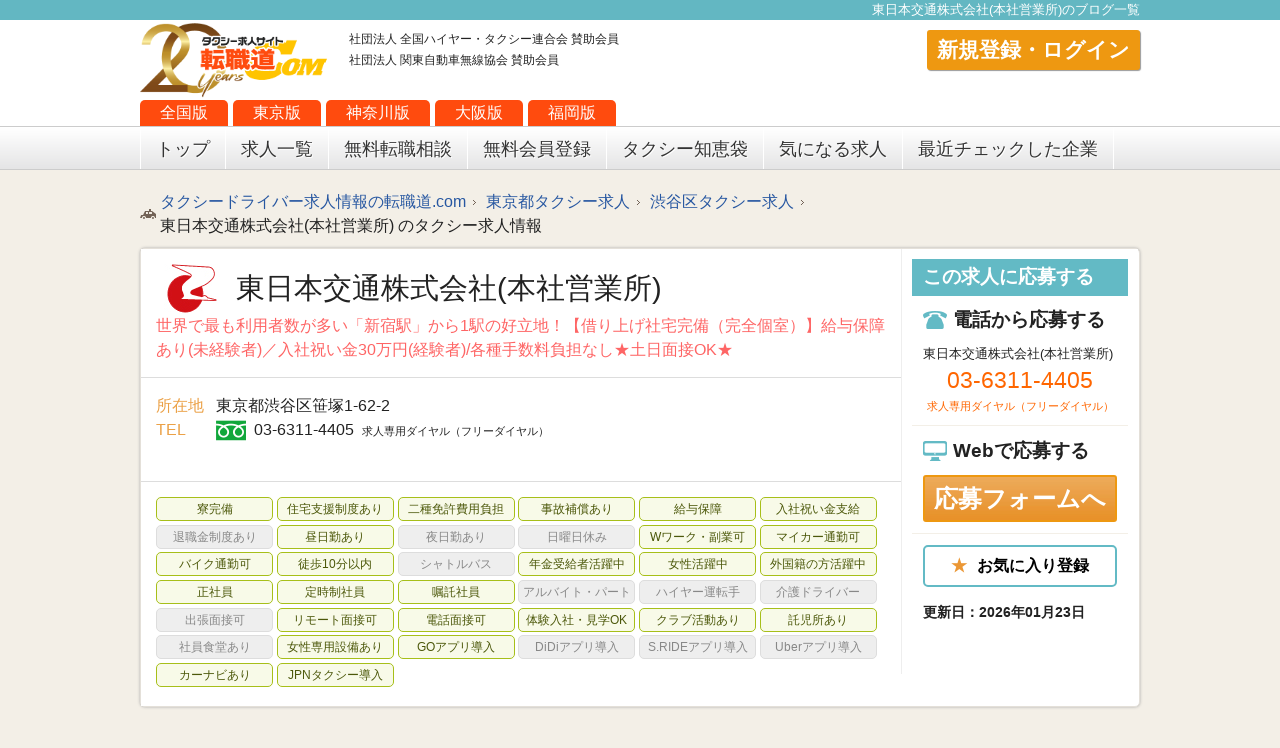

--- FILE ---
content_type: text/html; charset=UTF-8
request_url: https://www.tenshokudou.com/blog/archive/3792/2018/9
body_size: 13364
content:
<!DOCTYPE html>
<html lang="ja">
<!--<html xmlns="http://www.w3.org/1999/xhtml" xml:lang="ja" lang="ja" xmlns:fb="http://www.facebook.com/2008/fbml" xmlns:og="http://opengraphprotocol.org/schema/">-->
<head>
<meta name="google-site-verification" content="_d2c5Ux4W3s95R8CjQuylfd1nD4VocSaXDTYFBVG9Hw" />
  <meta charset="utf-8">
  <title>ブログ−東日本交通株式会社(本社営業所)−タクシー求人サイトの転職道.com</title>
  <meta name="description" content="渋谷区のタクシー会社、東日本交通株式会社のタクシードライバー求人情報。【急募】事務職員、タクシードライバー同時募集(未経験大歓迎！)研修中は無料で住める完全個室寮を完備！">
    <meta name="keywords" content="渋谷区,タクシードライバー,求人,東日本交通株式会社,東京無線グループ">
      <meta name="viewport" content="width=device-width, initial-scale=1">
        <link rel="canonical" href="https://www.tenshokudou.com/blog/archive/3792/2018/9" />
  
    <meta name="csrfToken" content="eoYfh8+B8fGtkZbcmU9ylKydFj7eCUJ3rFemzQRgZekkG3rfe2Go/Bg3Zo7UYkhTbJ6JG1AzAJOrTJ+NvR5Ic0ajM611qkkZyaknB7xrck+Ub5P7NgRV0UF9Q70fVsmeIAQC6rIAe2AKrOh/ZQE4pg=="/>
    
    <!-- fb -->
    <meta property="fb:admins" content="524929047644547" />
    <meta property="fb:app_id" content="849206241809139" />
    <!-- /fb -->

    <!-- Twitter Cards -->
    <meta name="twitter:site" content="@tenshokudou" />
    <meta name="twitter:creator" content="@tenshokudou" />
    <meta name="twitter:card" content="summary_large_image" />
	<meta name="twitter:image" content="https://www.tenshokudou.com/files/company/3792/higashinihon-thum2025_1761802792.jpg" />
    <!-- /Twitter Cards -->

    <!-- Open Graph -->
    <meta property="og:title" content="ブログ−東日本交通株式会社(本社営業所)−タクシー求人サイトの転職道.com" />
    <meta property="og:type" content="article" />
    <meta property="og:description" content="渋谷区のタクシー会社、東日本交通株式会社のタクシードライバー求人情報。【急募】事務職員、タクシードライバー同時募集(未経験大歓迎！)研修中は無料で住める完全個室寮を完備！" />
    <meta property="og:url" content="https://www.tenshokudou.com/blog/archive/3792/2018/9" />
    <meta property="og:site_name" content="ブログ−東日本交通株式会社(本社営業所)−タクシー求人サイトの転職道.com" />
    <meta property="og:locale" content="ja_JP" />
    <meta property="og:image" content="https://www.tenshokudou.com/files/company/3792/higashinihon-thum2025_1761802792.jpg?v=2" />

    <!-- /Open Graph -->
  
  
<link rel="stylesheet" href="/slick/slick.css">
<link rel="stylesheet" href="/slick/slick-theme.css">

  <link rel="stylesheet" href="/common/css/normalize.css">
  <link rel="stylesheet" href="/common/css/base.css">
  <link rel="icon" type="image/vnd.microsoft.icon" href="/favicon.ico">
  
  <script src="//ajax.googleapis.com/ajax/libs/jquery/1.10.2/jquery.min.js"></script>
  <script>window.jQuery || document.write('<script src="/js/vendor/jquery-1.10.2.min.js"><\/script>')</script>
  <script src="/js/vendor/modernizr-2.6.2.min.js"></script>
  <script type="text/javascript"src="//www.medipartner.jp/js/medipartner_click.js"></script>

  <!-- felmat -->
  <script type="text/javascript" src="https://js.crossees.com/csslp.js" async></script>


      <!-- Google Tag Manager -->
<script>(function(w,d,s,l,i){w[l]=w[l]||[];w[l].push({'gtm.start':
new Date().getTime(),event:'gtm.js'});var f=d.getElementsByTagName(s)[0],
j=d.createElement(s),dl=l!='dataLayer'?'&l='+l:'';j.async=true;j.src=
'https://www.googletagmanager.com/gtm.js?id='+i+dl;f.parentNode.insertBefore(j,f);
})(window,document,'script','dataLayer','GTM-P8CMVXL');</script>
<!-- End Google Tag Manager -->

<!-- Google Tag Manager -->
<script>(function(w,d,s,l,i){w[l]=w[l]||[];w[l].push({'gtm.start':
new Date().getTime(),event:'gtm.js'});var f=d.getElementsByTagName(s)[0],
j=d.createElement(s),dl=l!='dataLayer'?'&l='+l:'';j.async=true;j.src=
'https://www.googletagmanager.com/gtm.js?id='+i+dl;f.parentNode.insertBefore(j,f);
})(window,document,'script','dataLayer','GTM-M8LJJRN');</script>
<!-- End Google Tag Manager -->

<!-- Google AdSense -->
<script data-ad-client="ca-pub-9666663114790471" async src="https://pagead2.googlesyndication.com/pagead/js/adsbygoogle.js"></script>

</head>
<body>
    <span id="1769429998"></span>
<!-- Google Tag Manager (noscript) -->
<noscript><iframe src="https://www.googletagmanager.com/ns.html?id=GTM-M8LJJRN"
height="0" width="0" style="display:none;visibility:hidden"></iframe></noscript>
<!-- End Google Tag Manager (noscript) -->

<!-- Google Tag Manager (noscript) -->
<noscript><iframe src="https://www.googletagmanager.com/ns.html?id=GTM-P8CMVXL"
height="0" width="0" style="display:none;visibility:hidden"></iframe></noscript>
<!-- End Google Tag Manager (noscript) -->
<span itemscope itemtype="http://schema.org/Article">



        <!--[if lt IE 7]>
            <p class="browsehappy">You are using an <strong>outdated</strong> browser. Please <a href="http://browsehappy.com/">upgrade your browser</a> to improve your experience.</p>
        <![endif]-->

        <!-- Add your site or application content here -->

        <h1 id="contentsTop"><span itemprop="name">
		東日本交通株式会社(本社営業所)のブログ一覧</span></h1>
        <header>
            <div id="headerWrap" class="clearfix">
              <h2>
                                                                        <a href="/"><img src="/common/img/20th_logo.png" alt="タクシー求人転職道.COM"><span itemprop="publisher" itemscope itemtype="http://schema.org/Organization"><meta itemprop="name" content="タクシー求人転職道.COM"></span></a>
                                                </h2>

              <ul class="areaBtn">
                  <li><a href="/">全国版</a></li>
                  <li><a href="/tokyo">東京版</a></li>
                  <li><a href="/kanagawa">神奈川版</a></li>
                  <li><a href="/osaka">大阪版</a></li>
                  <li><a href="/fukuoka">福岡版</a></li>
              </ul>
                <style>
                    #nextMypage li {
                        margin-right: 10px;
                    }
                    .message_unread_badge {
                        padding: 4px 6px;
                        background-color: #ff0001;
                        border-radius: 12px;
                        color: #fff;
                        font-size: 12px;
                    }
                </style>
                
                                                                                    <ul id="kyokaiArea">
                            <li>社団法人 全国ハイヤー・タクシー連合会 賛助会員</li>
                            <li>社団法人 関東自動車無線協会 賛助会員</li>
                        </ul>
                                        
                    <!--<div id="telArea">
                        <div class="freetel">
                            <span id="phone_number_holder_0">0120-719-026</span>
                        </div>
                        <div class="freedialBottomAreaText">通話料無料!&nbsp;気軽にご相談ください!</div>
                    </div>-->
                    <div id="memberArea">
                        <a class="memberEntry" href="/mypage/login">新規登録・ログイン</a>
                    </div>
                            </div>

            <!-- グローバルナビゲーション -->
            <nav>
                <div id="gm" class="clearfix">
                    <ul class="clearfix">
                        <li><a href="/">トップ</a></li>
                        <li><a href="/all/search">求人一覧</a></li>
                        <li><a href="/consult">無料転職相談</a></li>
                        <li><a href="/member">無料会員登録</a></li>
                        <li><a href="/taxi_chiebukuro">タクシー知恵袋</a></li>
                        <li><a href="/favorite">気になる求人</a></li>
                        <li><a href="/recently">最近チェックした企業</a></li>
                    </ul>
<!--                    <div id="gmSerchArea">
                      <form action="/search/" method="get">
                        フリーワード検索<input type="search" id="searchBox" name="search_word" value="<input type="val" name="search_word"/>">
                        <input id="searchBtn" type="image" alt="検索" src="/common/img/icon_search01.png">
                      </form>
                    </div>-->
                </div>
            </nav>
            <!-- /グローバルナビゲーション -->
        </header>

                
<link rel="stylesheet" href="/css/detail/local.css"/><link rel="stylesheet" href="/css/detail/style.css?20200323"/>
<script type="text/javascript">
    $(function () {
        $(".favorite-group").on("click",".company_add_favorite_button",  function(e) {
            e.preventDefault();
            var $this = $(this);
            var params = {
              company_id: $this.attr("data-company-id")
            };
            params[$this.attr("data-token-name")] = $this.attr("data-token-value");

            $.ajax({
                type: "POST",
                url: "/company/add_favorite",
                headers: { 'X-CSRF-TOKEN' : $('meta[name="csrfToken"]').attr('content') },
                data: params,
                dataType: 'json',
                success: function(res) {
                if (res.result) {
                    if (res.result.status == "ok") {
                        $(".company-" + $this.attr("data-company-id"))
                        .removeClass("company_add_favorite_button")
                        .addClass("favorite_delete_button")
                        .html("<span>★</span>お気に入りから削除").fadeIn("fast");
                    }
                    if (res.result.message) {
                        alert(res.result.message);
                    }
                }
                }
            });
        });

        $(".favorite-group").on("click",".favorite_delete_button",  function(e) {
                e.preventDefault();
                var $this = $(this);
                var params = {
                    company_id: $this.attr("data-company-id")
                };

                $.ajax({
                    type: "POST",
                    url: "/favorite/delete",
                    headers: { 'X-CSRF-TOKEN' : $('meta[name="csrfToken"]').attr('content') },
                    data: params,
                    dataType: 'json',
                    success: function(response) {
                            if (response.result.status == "ok") {
                                $(".company-" + $this.attr("data-company-id"))
                                .removeClass("favorite_delete_button")
                                .addClass("company_add_favorite_button")
                                .html("<span>★</span>お気に入り登録").fadeIn("fast");
                            }
                            if (response.result.message) {
                                alert(response.result.message);
                            }
                    }
                });
            });
        });

    jQuery(function($){
         var tab_height = $("#tabMenu").offset().top + $("#tabMenu").outerHeight();
         console.log(tab_height);
         $(window).on("scroll", function() {
            if ($(this).scrollTop() > tab_height){
                $(".fixedbar").addClass("active")
            }
            else{
                $(".fixedbar").removeClass("active")
            }
        });

    })
</script>
        <div class="fixedbar">
            <div class="fixedbar-content">
                <div class="company-info">
                    <span class="fullname">東日本交通株式会社(本社営業所)</span>
                    <dl>
                        <dt>所在地</dt>
                        <dd>
                        東京都渋谷区笹塚1-62-2&nbsp;</dd>
                    </dl>
                                            <dl>
                            <dt>TEL</dt>
                            <dd>
                                                                                                            <div class="freephone">
                                            03-6311-4405&nbsp;
                                            <span style="font-size: 11px">求人専用ダイヤル（フリーダイヤル）</span>
                                        </div>
                                                                                                </dd>
                        </dl>
                                    </div>
                <div class="company-menu">
                                        <ul>
                                                                                    <li >
                                    <a href="/detail/message/3792">メッセージ</a>
                                </li>
                                                                            <li >
                            <a href="/detail/3792">募集内容</a>
                        </li>
                                                                                                                <li >
                                 <a href="/detail/about/3792">会社の特徴</a>
                                </li>
                                                            <li >
                                    <a href="/detail/profile/3792">会社概要</a>
                                </li>
                                                            <li >
                                    <a href="/detail/movie/3792">動画</a>
                                </li>
                                                                                        <li class="active">
                                    <a href="/blog/company/3792">ブログ</a>
                                </li>
                                                                            <li>
                            <a class="entry" href="/entry/3792">応募フォームへ</a>
                        </li>
                        <li class="favorite-group">
                                                            <a href="#" class="company_add_favorite_button  company-3792 company-3792"
                                    data-button-label-id="favButton3792"
                                    data-company-id="3792"
                                    data-token-name="__token"
                                    data-token-value="ea45f9760e9eb16eebdec046bc63bed8" id="favButton3792">
                                    <span>★</span>お気に入り登録
                                </a>
                                                    </li>
                        
                    </ul>
                </div>
            </div>
        </div>
        <section itemprop="articleSection" class="clearfix" id="contentArea">

                              <div class="conWrap">
                    <ul class="pkz clearfix">
                        <li>
                            <a href="https://www.tenshokudou.com/">タクシードライバー求人情報の転職道.com</a>
                        </li>
                                                <li>
                                                        <a href="/tokyo">
                                                            東京都タクシー求人
                            </a>
                        </li>
                        <li>
                                                        <a href="/tokyo/search?type=map_search&sa2[]=渋谷区">
                                渋谷区タクシー求人
                            </a>
                        </li>

                                                <li>
                            東日本交通株式会社(本社営業所)                            のタクシー求人情報                        </li>
                    </ul>
                </div>
              
                <div class="conWrap">

                    <!-- 企業詳細 -->
                                        <div class="comBox mb20 clearfix">
                                                                    <div class="detailComBox">
                        <div class="titleArea wrap">
                            <dl>
                            <dt>
                                                          <img src="/files/company_sales_group/43/logo.jpg">
                                                        <!--
                                                                                    -->
                            <span>東日本交通株式会社(本社営業所)</span>
                            </dt>

                            <dd style="color:#fe6565">世界で最も利用者数が多い「新宿駅」から1駅の好立地！【借り上げ社宅完備（完全個室）】給与保障あり(未経験者)／入社祝い金30万円(経験者)/各種手数料負担なし★土日面接OK★</dd>
                            </dl>
                        </div>
                        <div class="addressArea wrap">
                            <dl>
                                <dt>所在地</dt>
                                <dd>東京都渋谷区笹塚1-62-2&nbsp;</dd>
                            </dl>
                                                            <dl>
                                    <dt>TEL</dt>
                                    <dd>
                                                                                                                                    <div class="freephone">
                                                    03-6311-4405&nbsp;
                                                    <span style="font-size: 11px">求人専用ダイヤル（フリーダイヤル）</span>
                                                </div>
                                                                                            &nbsp;
                                    </dd>
                                </dl>
                            
                        </div>
                                                    <div class="condiListArea wrap">
                                <ul class="clearfix">
                                                                    <li class="on">
                                    <a style="color: inherit;" href="/all/search/?sc[7]=寮完備">
                                        寮完備                                    </a>
                                    </li>
                                                                    <li class="on">
                                    <a style="color: inherit;" href="/all/search/?sc[27]=住宅支援制度あり">
                                        住宅支援制度あり                                    </a>
                                    </li>
                                                                    <li class="on">
                                    <a style="color: inherit;" href="/all/search/?sc[2]=二種免許費用負担">
                                        二種免許費用負担                                    </a>
                                    </li>
                                                                    <li class="on">
                                    <a style="color: inherit;" href="/all/search/?sc[28]=事故補償あり">
                                        事故補償あり                                    </a>
                                    </li>
                                                                    <li class="on">
                                    <a style="color: inherit;" href="/all/search/?sc[3]=給与保障">
                                        給与保障                                    </a>
                                    </li>
                                                                    <li class="on">
                                    <a style="color: inherit;" href="/all/search/?sc[8]=入社祝い金支給">
                                        入社祝い金支給                                    </a>
                                    </li>
                                                                    <li class="">
                                    <a style="color: inherit;" href="/all/search/?sc[1]=退職金制度あり">
                                        退職金制度あり                                    </a>
                                    </li>
                                                                    <li class="on">
                                    <a style="color: inherit;" href="/all/search/?sc[29]=昼日勤あり">
                                        昼日勤あり                                    </a>
                                    </li>
                                                                    <li class="">
                                    <a style="color: inherit;" href="/all/search/?sc[30]=夜日勤あり">
                                        夜日勤あり                                    </a>
                                    </li>
                                                                    <li class="">
                                    <a style="color: inherit;" href="/all/search/?sc[15]=日曜日休み">
                                        日曜日休み                                    </a>
                                    </li>
                                                                    <li class="on">
                                    <a style="color: inherit;" href="/all/search/?sc[31]=Wワーク・副業可">
                                        Wワーク・副業可                                    </a>
                                    </li>
                                                                    <li class="on">
                                    <a style="color: inherit;" href="/all/search/?sc[10]=マイカー通勤可">
                                        マイカー通勤可                                    </a>
                                    </li>
                                                                    <li class="on">
                                    <a style="color: inherit;" href="/all/search/?sc[32]=バイク通勤可">
                                        バイク通勤可                                    </a>
                                    </li>
                                                                    <li class="on">
                                    <a style="color: inherit;" href="/all/search/?sc[12]=徒歩10分以内">
                                        徒歩10分以内                                    </a>
                                    </li>
                                                                    <li class="">
                                    <a style="color: inherit;" href="/all/search/?sc[33]=シャトルバス">
                                        シャトルバス                                    </a>
                                    </li>
                                                                    <li class="on">
                                    <a style="color: inherit;" href="/all/search/?sc[20]=年金受給者活躍中">
                                        年金受給者活躍中                                    </a>
                                    </li>
                                                                    <li class="on">
                                    <a style="color: inherit;" href="/all/search/?sc[21]=女性活躍中">
                                        女性活躍中                                    </a>
                                    </li>
                                                                    <li class="on">
                                    <a style="color: inherit;" href="/all/search/?sc[34]=外国籍の方活躍中">
                                        外国籍の方活躍中                                    </a>
                                    </li>
                                                                    <li class="on">
                                    <a style="color: inherit;" href="/all/search/?sc[24]=正社員">
                                        正社員                                    </a>
                                    </li>
                                                                    <li class="on">
                                    <a style="color: inherit;" href="/all/search/?sc[25]=定時制社員">
                                        定時制社員                                    </a>
                                    </li>
                                                                    <li class="on">
                                    <a style="color: inherit;" href="/all/search/?sc[26]=嘱託社員">
                                        嘱託社員                                    </a>
                                    </li>
                                                                    <li class="">
                                    <a style="color: inherit;" href="/all/search/?sc[46]=アルバイト・パート">
                                        アルバイト・パート                                    </a>
                                    </li>
                                                                    <li class="">
                                    <a style="color: inherit;" href="/all/search/?sc[35]=ハイヤー運転手">
                                        ハイヤー運転手                                    </a>
                                    </li>
                                                                    <li class="">
                                    <a style="color: inherit;" href="/all/search/?sc[36]=介護ドライバー">
                                        介護ドライバー                                    </a>
                                    </li>
                                                                    <li class="">
                                    <a style="color: inherit;" href="/all/search/?sc[22]=出張面接可">
                                        出張面接可                                    </a>
                                    </li>
                                                                    <li class="on">
                                    <a style="color: inherit;" href="/all/search/?sc[37]=リモート面接可">
                                        リモート面接可                                    </a>
                                    </li>
                                                                    <li class="on">
                                    <a style="color: inherit;" href="/all/search/?sc[14]=電話面接可">
                                        電話面接可                                    </a>
                                    </li>
                                                                    <li class="on">
                                    <a style="color: inherit;" href="/all/search/?sc[23]=体験入社・見学OK">
                                        体験入社・見学OK                                    </a>
                                    </li>
                                                                    <li class="on">
                                    <a style="color: inherit;" href="/all/search/?sc[19]=クラブ活動あり">
                                        クラブ活動あり                                    </a>
                                    </li>
                                                                    <li class="on">
                                    <a style="color: inherit;" href="/all/search/?sc[40]=託児所あり">
                                        託児所あり                                    </a>
                                    </li>
                                                                    <li class="">
                                    <a style="color: inherit;" href="/all/search/?sc[41]=社員食堂あり">
                                        社員食堂あり                                    </a>
                                    </li>
                                                                    <li class="on">
                                    <a style="color: inherit;" href="/all/search/?sc[39]=女性専用設備あり">
                                        女性専用設備あり                                    </a>
                                    </li>
                                                                    <li class="on">
                                    <a style="color: inherit;" href="/all/search/?sc[42]=GOアプリ導入">
                                        GOアプリ導入                                    </a>
                                    </li>
                                                                    <li class="">
                                    <a style="color: inherit;" href="/all/search/?sc[43]=DiDiアプリ導入">
                                        DiDiアプリ導入                                    </a>
                                    </li>
                                                                    <li class="">
                                    <a style="color: inherit;" href="/all/search/?sc[44]=S.RIDEアプリ導入">
                                        S.RIDEアプリ導入                                    </a>
                                    </li>
                                                                    <li class="">
                                    <a style="color: inherit;" href="/all/search/?sc[45]=Uberアプリ導入">
                                        Uberアプリ導入                                    </a>
                                    </li>
                                                                    <li class="on">
                                    <a style="color: inherit;" href="/all/search/?sc[11]=カーナビあり">
                                        カーナビあり                                    </a>
                                    </li>
                                                                    <li class="on">
                                    <a style="color: inherit;" href="/all/search/?sc[38]=JPNタクシー導入">
                                        JPNタクシー導入                                    </a>
                                    </li>
                                                                  </ul>
                                <!--<a href="/contents/keywords/" class="yogoKtu">→専門用語の説明はこちら</a>-->
                            </div>
                        
                    </div>
                    
                    <div class="detailComBoxSide">
                        <div class="web-contact">
                            <h3 class="contactArea bgBlue">この求人に応募する</h3>
                            <div class="wbg mb20">
                                <div id="sideTelArea" class="wrap bdrBtm1">
                                    <h4>電話から応募する</h4>
                                                                          <p class="comName">東日本交通株式会社(本社営業所)</p>
                                      <p class="telNum">
                                                                                03-6311-4405                                                                                                                            <span style="display: block;font-size: 11px;">求人専用ダイヤル（フリーダイヤル）</span>
                                                                              </p>
                                                                                                            <span style="display: none;">1</span>
                                </div>
                                <div id="webArea" class="wrap bdrBtm1">
                                    <h4>Webで応募する</h4>
                                   <!-- <p class="text08 mb10">24時間応募フォームにて受け付けております </p>-->
                                    <a class="btn01_orange_2bdr " href="/entry/3792">応募フォームへ</a>
<!--                                     <a  class="btn01_orange_2bdr 222" href="--><!--">詳細を見る</a> -->
                                </div>
                                <div  class="wrap favorite-group">
                                                                           <a href="#" class="company_add_favorite_button  company-3792"
                                            data-button-label-id="favButton3792"
                                            data-company-id="3792"
                                            data-token-name="__token"
                                            data-token-value="ea45f9760e9eb16eebdec046bc63bed8" id="favButton3792">
                                            <span>★</span>お気に入り登録
                                        </a>
                                                                        <p class="date-published">
                                        更新日：<span itemprop="datePublished" content="2026-01-23">2026年01月23日</span></p>
                                </div>
                            </div>
                        </div>
                    </div>
                </div>

                <div id="mainContent">
                    <div>
                        <ul id="tabMenu" class="clearfix" >
                                                      <li id="message"><a href="/detail/message/3792">メッセージ</a></li>
                          
                            <li id="index"><h2><a href="/detail/3792">募集内容</a></h2></li>

                                                                                <li id="about"><a href="/detail/about/3792">会社の特徴</a></li>
                          
                            <li id="profile"><a href="/detail/profile/3792">会社概要</a></li>

                                                      <li id="movie"><a href="/detail/movie/3792">動画</a></li>
                                                                              <li id="blog_on">
                            <a href="/blog/company/3792">ブログ</a></li>
                                                    </ul>
                    </div>
                    <div class="comBox2">
                    

    <style type="text/css">
        .blogWrap {overflow: hidden;}.blogSidebar {width: 200px;float: left;}.blogContent {width: calc(100% - 220px);float: right;}.widget {}.widget .widget-header h2 {font-size: 16px;border-bottom: 1px solid #ccc;}.widget .widget-content {padding: 10px 0;margin-bottom: 20px;}.widget .widget-content ul {list-style: none;margin: 0;padding: 0;}.widget .widget-content ul li {display: block;padding: 5px;}.widget .widget-content ul li .action {display: block;margin-bottom: 5px;}.widget .widget-content ul li .action a {display: inline-block;}.widget .widget-content ul li a{font-size: 14px;color: inherit;display: block;line-height: 140%;font-weight: bold;}.widget .widget-content a.widget-more {padding: 5px 10px;display: block;border: 1px solid #ccc;border-radius: 3px;text-align: center;color: inherit;font-size: 14px;margin-top: 20px;margin-bottom: 20px;}#form_category {margin-bottom: 20px;}.blogContent .blog-item {margin-bottom: 20px;}.blogContent .blog-item>h2 {line-height: 130%;border-bottom: 1px solid #ddd;font-size: 20px;padding: 5px 0;margin-bottom: 10px;}.blogContent .blog-item>h2 a {color: inherit;}.blogContent .item-meta{font-size: 13px;margin-bottom: 10px;}.blogContent .item-meta a {color: inherit;}.blogContent .item-content {overflow: hidden;}.blogContent .item-content .blog-thumbnail {width: 150px;float: left;}.blogContent .item-content .blog-thumbnail img {max-width: 100%;}.blogContent .item-content .blog-content {width: calc(100% - 160px);float: right;}.blogContent .item-content>img {display: block;margin-bottom: 10px;}#blog_thumbnail {display: block;margin: 0 auto;max-width: 100%;}.blog-input {border: none;border-bottom: 1px dashed #0088cc;margin-bottom: 20px;display: block;width: 100%;padding-top: 11px;padding-bottom: 5px;box-sizing: border-box;}.btn-blog, #add_new_blog {background-color: #E99632;border: none;padding: 5px 30px;border-radius: 3px;color: #FFF;font-weight: bold;margin-top: 20px;}.neighbors {overflow: hidden;border-bottom: 1px solid #ddd;padding-bottom: 5px;margin-bottom: 15px;}.link-prev {float: left;color: inherit;}.link-next {float: right;color: inherit;}.widget .widget-content ul li .action a.btn-edit{background: #e99632;padding: 3px 10px;color: #FFF;border-radius: 3px;font-weight: normal;font-size: 13px;}.widget .widget-content ul li .action a.btn-delete {background: #ec3c09;padding: 3px 10px;color: #FFF;border-radius: 3px;font-weight: normal;font-size: 13px;}.red {color: #c10101 !important;}.message {margin-bottom: 20px;padding: 10px;border-radius: 3px;color: #FFF;}#badMessage {background-color: #f65757;}#goodMessage {background-color: #50b452;}#widget-archive {font-weight: bold;}#widget-archive ul {margin-left: 15px;}
    </style>
    <section class="detailWrap mb20">
        <div class="blogWrap">
            <div class="blogSidebar">
                <div class="widget widget-recent-post">
                    <div class="widget-header">
                        <h2>新規記事</h2>
                    </div>
                    <div class="widget-content">
                        <div id="widget-blog">
                                                        <ul>
                                                        <li>
                                <a href="/blog/detail/3792/6591">募集</a>                            </li>
                                                        <li>
                                <a href="/blog/detail/3792/6540">新年を迎える</a>                            </li>
                                                        <li>
                                <a href="/blog/detail/3792/6210">事故防止</a>                            </li>
                                                        <li>
                                <a href="/blog/detail/3792/5658">高級グレード匠</a>                            </li>
                                                        <li>
                                <a href="/blog/detail/3792/5650">　電気自動車</a>                            </li>
                                                        <li>
                                <a href="/blog/detail/3792/4924">洗車場</a>                            </li>
                                                        <li>
                                <a href="/blog/detail/3792/4446">樹木伐採</a>                            </li>
                                                        <li>
                                <a href="/blog/detail/3792/4270">会社説明会開催のお知らせ♪</a>                            </li>
                                                        <li>
                                <a href="/blog/detail/3792/3878">ホームページ</a>                            </li>
                                                        <li>
                                <a href="/blog/detail/3792/3807">京王線</a>                            </li>
                                                        </ul>
                                                    </div>
                    </div>
                </div>
                <div class="widget widget-recent-post">
                    <div class="widget-header">
                        <h2>カテゴリー</h2>
                    </div>
                    <div class="widget-content">
                        <div id="widget-category">
                            <ul>
                                <li>
                                <a href="/blog/company/3792">全記事(119)</a>                                </li>
                                                                                                                <li>
                            <a href="/blog/category/3792/130">教育 (13)</a>                            </li>
                                                                                                                    <li>
                            <a href="/blog/category/3792/83">人事関係 (4)</a>                            </li>
                                                                                                                    <li>
                            <a href="/blog/category/3792/47">車両関係 (13)</a>                            </li>
                                                                                                                    <li>
                            <a href="/blog/category/3792/40">野球部 (1)</a>                            </li>
                                                                                                                    <li>
                            <a href="/blog/category/3792/37">ゴルフ同好会 (5)</a>                            </li>
                                                                                        </ul>
                                                    </div>
                    </div>
                </div>
                                <div class="widget widget-recent-post">
                    <div class="widget-header">
                        <h2>月別アーカイブ</h2>
                    </div>
                    <div class="widget-content">
                        <div id="widget-archive">
                                                <details open class="supplement">
                                <summary>2026年(1)</summary>
                                <ul>
                                                                    <li>
                                        <a href="/blog/archive/3792/2026/1">2026年1月(1)</a>                                    </li>
                                                            </ul>
                            </details>
                                                <details  class="supplement">
                                <summary>2025年(2)</summary>
                                <ul>
                                                                    <li>
                                        <a href="/blog/archive/3792/2025/12">2025年12月(1)</a>                                    </li>
                                                                    <li>
                                        <a href="/blog/archive/3792/2025/6">2025年6月(1)</a>                                    </li>
                                                            </ul>
                            </details>
                                                <details  class="supplement">
                                <summary>2024年(3)</summary>
                                <ul>
                                                                    <li>
                                        <a href="/blog/archive/3792/2024/10">2024年10月(1)</a>                                    </li>
                                                                    <li>
                                        <a href="/blog/archive/3792/2024/9">2024年9月(1)</a>                                    </li>
                                                                    <li>
                                        <a href="/blog/archive/3792/2024/1">2024年1月(1)</a>                                    </li>
                                                            </ul>
                            </details>
                                                <details  class="supplement">
                                <summary>2023年(7)</summary>
                                <ul>
                                                                    <li>
                                        <a href="/blog/archive/3792/2023/9">2023年9月(1)</a>                                    </li>
                                                                    <li>
                                        <a href="/blog/archive/3792/2023/7">2023年7月(1)</a>                                    </li>
                                                                    <li>
                                        <a href="/blog/archive/3792/2023/3">2023年3月(1)</a>                                    </li>
                                                                    <li>
                                        <a href="/blog/archive/3792/2023/2">2023年2月(4)</a>                                    </li>
                                                            </ul>
                            </details>
                                                <details  class="supplement">
                                <summary>2022年(9)</summary>
                                <ul>
                                                                    <li>
                                        <a href="/blog/archive/3792/2022/12">2022年12月(1)</a>                                    </li>
                                                                    <li>
                                        <a href="/blog/archive/3792/2022/10">2022年10月(1)</a>                                    </li>
                                                                    <li>
                                        <a href="/blog/archive/3792/2022/9">2022年9月(1)</a>                                    </li>
                                                                    <li>
                                        <a href="/blog/archive/3792/2022/6">2022年6月(3)</a>                                    </li>
                                                                    <li>
                                        <a href="/blog/archive/3792/2022/4">2022年4月(1)</a>                                    </li>
                                                                    <li>
                                        <a href="/blog/archive/3792/2022/2">2022年2月(2)</a>                                    </li>
                                                            </ul>
                            </details>
                                                <details  class="supplement">
                                <summary>2021年(16)</summary>
                                <ul>
                                                                    <li>
                                        <a href="/blog/archive/3792/2021/12">2021年12月(2)</a>                                    </li>
                                                                    <li>
                                        <a href="/blog/archive/3792/2021/11">2021年11月(1)</a>                                    </li>
                                                                    <li>
                                        <a href="/blog/archive/3792/2021/10">2021年10月(1)</a>                                    </li>
                                                                    <li>
                                        <a href="/blog/archive/3792/2021/9">2021年9月(1)</a>                                    </li>
                                                                    <li>
                                        <a href="/blog/archive/3792/2021/6">2021年6月(1)</a>                                    </li>
                                                                    <li>
                                        <a href="/blog/archive/3792/2021/4">2021年4月(2)</a>                                    </li>
                                                                    <li>
                                        <a href="/blog/archive/3792/2021/3">2021年3月(4)</a>                                    </li>
                                                                    <li>
                                        <a href="/blog/archive/3792/2021/2">2021年2月(2)</a>                                    </li>
                                                                    <li>
                                        <a href="/blog/archive/3792/2021/1">2021年1月(2)</a>                                    </li>
                                                            </ul>
                            </details>
                                                <details  class="supplement">
                                <summary>2020年(16)</summary>
                                <ul>
                                                                    <li>
                                        <a href="/blog/archive/3792/2020/12">2020年12月(2)</a>                                    </li>
                                                                    <li>
                                        <a href="/blog/archive/3792/2020/11">2020年11月(3)</a>                                    </li>
                                                                    <li>
                                        <a href="/blog/archive/3792/2020/10">2020年10月(1)</a>                                    </li>
                                                                    <li>
                                        <a href="/blog/archive/3792/2020/9">2020年9月(3)</a>                                    </li>
                                                                    <li>
                                        <a href="/blog/archive/3792/2020/8">2020年8月(1)</a>                                    </li>
                                                                    <li>
                                        <a href="/blog/archive/3792/2020/7">2020年7月(1)</a>                                    </li>
                                                                    <li>
                                        <a href="/blog/archive/3792/2020/6">2020年6月(1)</a>                                    </li>
                                                                    <li>
                                        <a href="/blog/archive/3792/2020/5">2020年5月(1)</a>                                    </li>
                                                                    <li>
                                        <a href="/blog/archive/3792/2020/2">2020年2月(2)</a>                                    </li>
                                                                    <li>
                                        <a href="/blog/archive/3792/2020/1">2020年1月(1)</a>                                    </li>
                                                            </ul>
                            </details>
                                                <details  class="supplement">
                                <summary>2019年(18)</summary>
                                <ul>
                                                                    <li>
                                        <a href="/blog/archive/3792/2019/11">2019年11月(2)</a>                                    </li>
                                                                    <li>
                                        <a href="/blog/archive/3792/2019/10">2019年10月(2)</a>                                    </li>
                                                                    <li>
                                        <a href="/blog/archive/3792/2019/9">2019年9月(1)</a>                                    </li>
                                                                    <li>
                                        <a href="/blog/archive/3792/2019/8">2019年8月(1)</a>                                    </li>
                                                                    <li>
                                        <a href="/blog/archive/3792/2019/6">2019年6月(1)</a>                                    </li>
                                                                    <li>
                                        <a href="/blog/archive/3792/2019/5">2019年5月(2)</a>                                    </li>
                                                                    <li>
                                        <a href="/blog/archive/3792/2019/4">2019年4月(2)</a>                                    </li>
                                                                    <li>
                                        <a href="/blog/archive/3792/2019/3">2019年3月(2)</a>                                    </li>
                                                                    <li>
                                        <a href="/blog/archive/3792/2019/2">2019年2月(3)</a>                                    </li>
                                                                    <li>
                                        <a href="/blog/archive/3792/2019/1">2019年1月(2)</a>                                    </li>
                                                            </ul>
                            </details>
                                                <details  class="supplement">
                                <summary>2018年(43)</summary>
                                <ul>
                                                                    <li>
                                        <a href="/blog/archive/3792/2018/12">2018年12月(5)</a>                                    </li>
                                                                    <li>
                                        <a href="/blog/archive/3792/2018/11">2018年11月(4)</a>                                    </li>
                                                                    <li>
                                        <a href="/blog/archive/3792/2018/10">2018年10月(6)</a>                                    </li>
                                                                    <li>
                                        <a href="/blog/archive/3792/2018/9">2018年9月(2)</a>                                    </li>
                                                                    <li>
                                        <a href="/blog/archive/3792/2018/8">2018年8月(5)</a>                                    </li>
                                                                    <li>
                                        <a href="/blog/archive/3792/2018/7">2018年7月(2)</a>                                    </li>
                                                                    <li>
                                        <a href="/blog/archive/3792/2018/6">2018年6月(4)</a>                                    </li>
                                                                    <li>
                                        <a href="/blog/archive/3792/2018/5">2018年5月(4)</a>                                    </li>
                                                                    <li>
                                        <a href="/blog/archive/3792/2018/4">2018年4月(3)</a>                                    </li>
                                                                    <li>
                                        <a href="/blog/archive/3792/2018/3">2018年3月(2)</a>                                    </li>
                                                                    <li>
                                        <a href="/blog/archive/3792/2018/2">2018年2月(3)</a>                                    </li>
                                                                    <li>
                                        <a href="/blog/archive/3792/2018/1">2018年1月(3)</a>                                    </li>
                                                            </ul>
                            </details>
                                                <details  class="supplement">
                                <summary>2017年(4)</summary>
                                <ul>
                                                                    <li>
                                        <a href="/blog/archive/3792/2017/12">2017年12月(3)</a>                                    </li>
                                                                    <li>
                                        <a href="/blog/archive/3792/2017/11">2017年11月(1)</a>                                    </li>
                                                            </ul>
                            </details>
                                                </div>
                    </div>
                </div>
                            </div>
            <div class="blogContent">
                                                <div class="blog-item">
                    <h2>
                        <a href="/blog/detail/3792/668">防災訓練実施！</a>                    </h2>
                    <div class="item-meta">
                                                / 2018年09月29日                    </div>
                    <div class="item-content">
                                                <div class="blog-thumbnail">
                            <img src="/files/blog/3792/blog_thumbnail_15381842179362.jpg">
                        </div>
                        <div class="blog-content">
                            久しぶりの快晴で渋谷消防署代々木出張所から消防自動車と隊員4名の方がいらっしゃり防災訓練を実施させていただきました。
乗務員さんが参加し消火器のやりかたをレクチャーしていただきました。残念ながら私は参加できませんでした(´;ω;｀)
                            <a href="/blog/detail/3792/668" class="readmore">続きを見る</a>                        </div>
                                            </div>
                </div>
                                                <div class="blog-item">
                    <h2>
                        <a href="/blog/detail/3792/629">第１６回接客サービスコンテスト。</a>                    </h2>
                    <div class="item-meta">
                                                / 2018年09月06日                    </div>
                    <div class="item-content">
                                                <div class="blog-thumbnail">
                            <img src="/files/blog/3792/blog_thumbnail_15362149867639.jpg">
                        </div>
                        <div class="blog-content">
                            今回の接客サービスコンテストは台風が接近しているなかでの
コンテストでしたが選ばれた乗務員さんは雨・風のなか皆さん頑張ってくれました。笑いもおき盛り上がりました。
審査で来ていただいた宝交通株式会社の森下所長、新日本自動車株式会社の山根部長は雨のなかありがとうございました。                            <a href="/blog/detail/3792/629" class="readmore">続きを見る</a>                        </div>
                                            </div>
                </div>
                            </div>
        </div>
        


  
  <div class="paginationArea clearfix mt20 mb20">
            <p class="searchCountNum">
        全<span>2</span>件中<span>1～2</span>件目      </p>
            <ul class="searchCountPage">
                    <li>
              <ol class="clearfix">
                            </ol>
          </li>
                </ul>
  </div>
  
    </section>

    <!-- 応募ボタンエリア -->
    <section class="detailWrap">
    <h3 class="entryTitle bgBlue">この求人に応募する</h3>
	
    <div class="entryBtnArea clearfix">
        <ul>
            <li class="entryBtnArea40">
                <dl class="entryTel">
                    <dt>電話から応募する</dt>
                    <dd>
                                              東日本交通株式会社(本社営業所)<br>
                        <p class="telNum">
                                                        03-6311-4405                                                                                        <span style="font-size: 13px; display: block;">求人専用ダイヤル</span>
                                 
                        </p>
                        <p class="entryBtnAreaCaution"></p>
                                                                </dd>
                </dl>
            </li>
            <li class="entryBtnArea28">
                <dl class="entryWeb">
                    <dt>Webで応募する</dt>
                    <dd>
                        <p class="entryBtnAreaCaution mb20">24時間応募フォームにて受け付けております</p>
                        <a href="/entry/3792" class="btn01_orange_2bdr">応募する</a>
                    </dd>
                </dl>
            </li>
            <li class="entryBtnArea28">
                <dl class="entryCon">
                    <dt>まずは相談する</dt>
                    <dd>
                                              <p class="mb10 tensoudan"><a href="/consult/3792?company_name=東日本交通株式会社(本社営業所)" class="btn01_gray_2bdr mb20">転職道に相談する</a></p>
                    </dd>
                </dl>
            </li>
        </ul>
    </div>
    <ul>
    	<li class="atention_txt">※掲載情報についての詳細は、必ず各掲載企業へご確認ください。</li>
    </ul>
</section>
    <!-- 応募ボタンエリア -->
                        </div>
                    <!-- /企業詳細 -->
                    <div>
                        <ul id="tabMenuBtom" class="clearfix mb20" >
                                                      <li id="message"><a href="/detail/message/3792">メッセージ</a></li>
                          
                            <li id="index"><h2><a href="/detail/3792">募集内容</a></h2></li>

                                                                                <li id="about"><a href="/detail/about/3792">会社の特徴</a></li>
                          
                            <li id="profile"><a href="/detail/profile/3792">会社概要</a></li>

                                                      <li id="movie"><a href="/detail/movie/3792">動画</a></li>
                                                                              <li id="blog_on">
                            <a href="/blog/company/3792">ブログ</a></li>
                                                    </ul>
                        
                    </div>
                                            <div class="comBox2">
    <div class="localSearchBox mb20 clearfix" style="border: none; padding: 5px;">
        <h4  style="padding: 0px 20px;">地域から求人を探す</h4>
        <ul>
            <li style="float:left;">
                <a href="/hokkaido/search?type=map_search">
                    北海道
                </a>
            </li>
            <li style="float:left;">
                <a href="/aomori/search?type=map_search">
                    青森
                </a>
            </li>
            <li style="float:left;">
                <a href="/miyagi/search?type=map_search">
                    宮城
                </a>
            </li>
            <li style="float:left;">
                <a href="/ibaraki/search?type=map_search">
                    茨城
                </a>
            </li>
            <li style="float:left;">
                <a href="/gunma/search?type=map_search">
                    群馬
                </a>
            </li>
            <li style="float:left;">
                <a href="/saitama/search?type=map_search">
                    埼玉
                </a>
            </li>
            <li style="float:left;">
                <a href="/chiba/search?type=map_search">
                    千葉
                </a>
            </li>
            <li style="float:left;">
                <a href="/tokyo/search?type=map_search">
                    東京
                </a>
            </li>
            <li style="float:left;">
                <a href="/kanagawa/search?type=map_search">
                    神奈川
                </a>
            </li>
            <li style="float:left;">
                <a href="/niigata/search?type=map_search">
                    新潟
                </a>
            </li>
            <li style="float:left;">
                <a href="/ishikawa/search?type=map_search">
                    石川
                </a>
            </li>
            <li style="float:left;">
                <a href="/fukui/search?type=map_search">
                    福井
                </a>
            </li>
            <li style="float:left;">
                <a href="/yamanashi/search?type=map_search">
                    山梨
                </a>
            </li>
            <li style="float:left;">
                <a href="/nagano/search?type=map_search">
                    長野
                </a>
            </li>
            <li style="float:left;">
                <a href="/gifu/search?type=map_search">
                    岐阜
                </a>
            </li>
            <li style="float:left;">
                <a href="/shizuoka/search?type=map_search">
                    静岡
                </a>
            </li>
            <li style="float:left;">
                <a href="/aichi/search?type=map_search">
                    愛知
                </a>
            </li>
            <li style="float:left;">
                <a href="/mie/search?type=map_search">
                    三重
                </a>
            </li>
            <li style="float:left;">
                <a href="/shiga/search?type=map_search">
                    滋賀
                </a>
            </li>
            <li style="float:left;">
                <a href="/kyoto/search?type=map_search">
                    京都
                </a>
            </li>
            <li style="float:left;">
                <a href="/osaka/search?type=map_search">
                    大阪
                </a>
            </li>
            <li style="float:left;">
                <a href="/hyogo/search?type=map_search">
                    兵庫
                </a>
            </li>
            <li style="float:left;">
                <a href="/wakayama/search?type=map_search">
                    和歌山
                </a>
            </li>
            <li style="float:left;">
                <a href="/tottori/search?type=map_search">
                    鳥取
                </a>
            </li>
            <li style="float:left;">
                <a href="/shimane/search?type=map_search">
                    島根
                </a>
            </li>
            <li style="float:left;">
                <a href="/okayama/search?type=map_search">
                    岡山
                </a>
            </li>
            <li style="float:left;">
                <a href="/hiroshima/search?type=map_search">
                    広島
                </a>
            </li>
            <li style="float:left;">
                <a href="/yamaguchi/search?type=map_search">
                    山口
                </a>
            </li>
            <li style="float:left;">
                <a href="/tokushima/search?type=map_search">
                    徳島
                </a>
            </li>
            <li style="float:left;">
                <a href="/ehime/search?type=map_search">
                    愛媛
                </a>
            </li>
            <li style="float:left;">
                <a href="/fukuoka/search?type=map_search">
                    福岡
                </a>
            </li>
            <li style="float:left;">
                <a href="/oita/search?type=map_search">
                    大分
                </a>
            </li>
            <li style="float:left;">
                <a href="/miyazaki/search?type=map_search">
                    宮崎
                </a>
            </li>
            <li style="float:left;">
                <a href="/kagoshima/search?type=map_search">
                    鹿児島
                </a>
            </li>
            <li style="float:left;">
                <a href="/okinawa/search?type=map_search">
                    沖縄
                </a>
            </li>
        </ul>
    </div>
    
        <div style="display: none;">
            array(33) {
  ["千代田区"]=>
  string(12) "千代田区"
  ["中央区"]=>
  string(9) "中央区"
  ["港区"]=>
  string(6) "港区"
  ["新宿区"]=>
  string(9) "新宿区"
  ["墨田区"]=>
  string(9) "墨田区"
  ["江東区"]=>
  string(9) "江東区"
  ["品川区"]=>
  string(9) "品川区"
  ["目黒区"]=>
  string(9) "目黒区"
  ["大田区"]=>
  string(9) "大田区"
  ["世田谷区"]=>
  string(12) "世田谷区"
  ["渋谷区"]=>
  string(9) "渋谷区"
  ["中野区"]=>
  string(9) "中野区"
  ["杉並区"]=>
  string(9) "杉並区"
  ["豊島区"]=>
  string(9) "豊島区"
  ["北区"]=>
  string(6) "北区"
  ["荒川区"]=>
  string(9) "荒川区"
  ["板橋区"]=>
  string(9) "板橋区"
  ["練馬区"]=>
  string(9) "練馬区"
  ["足立区"]=>
  string(9) "足立区"
  ["葛飾区"]=>
  string(9) "葛飾区"
  ["江戸川区"]=>
  string(12) "江戸川区"
  ["八王子市"]=>
  string(12) "八王子市"
  ["立川市"]=>
  string(9) "立川市"
  ["武蔵野市"]=>
  string(12) "武蔵野市"
  ["三鷹市"]=>
  string(9) "三鷹市"
  ["府中市"]=>
  string(9) "府中市"
  ["昭島市"]=>
  string(9) "昭島市"
  ["町田市"]=>
  string(9) "町田市"
  ["東村山市"]=>
  string(12) "東村山市"
  ["東大和市"]=>
  string(12) "東大和市"
  ["多摩市"]=>
  string(9) "多摩市"
  ["稲城市"]=>
  string(9) "稲城市"
  ["西東京市"]=>
  string(12) "西東京市"
}
        </div>
            <div class="localSearchBox clearfix"  style="border: none; padding: 5px;">
        <h4 style="padding: 0px 20px;">東京都の求人を探す</h4>

        <ul>
                        <li style="float:left;">
                <a href="/tokyo/search?type=map_search&sa2[]=%E5%8D%83%E4%BB%A3%E7%94%B0%E5%8C%BA">
                    千代田区                </a>
            </li>
                        <li style="float:left;">
                <a href="/tokyo/search?type=map_search&sa2[]=%E4%B8%AD%E5%A4%AE%E5%8C%BA">
                    中央区                </a>
            </li>
                        <li style="float:left;">
                <a href="/tokyo/search?type=map_search&sa2[]=%E6%B8%AF%E5%8C%BA">
                    港区                </a>
            </li>
                        <li style="float:left;">
                <a href="/tokyo/search?type=map_search&sa2[]=%E6%96%B0%E5%AE%BF%E5%8C%BA">
                    新宿区                </a>
            </li>
                        <li style="float:left;">
                <a href="/tokyo/search?type=map_search&sa2[]=%E5%A2%A8%E7%94%B0%E5%8C%BA">
                    墨田区                </a>
            </li>
                        <li style="float:left;">
                <a href="/tokyo/search?type=map_search&sa2[]=%E6%B1%9F%E6%9D%B1%E5%8C%BA">
                    江東区                </a>
            </li>
                        <li style="float:left;">
                <a href="/tokyo/search?type=map_search&sa2[]=%E5%93%81%E5%B7%9D%E5%8C%BA">
                    品川区                </a>
            </li>
                        <li style="float:left;">
                <a href="/tokyo/search?type=map_search&sa2[]=%E7%9B%AE%E9%BB%92%E5%8C%BA">
                    目黒区                </a>
            </li>
                        <li style="float:left;">
                <a href="/tokyo/search?type=map_search&sa2[]=%E5%A4%A7%E7%94%B0%E5%8C%BA">
                    大田区                </a>
            </li>
                        <li style="float:left;">
                <a href="/tokyo/search?type=map_search&sa2[]=%E4%B8%96%E7%94%B0%E8%B0%B7%E5%8C%BA">
                    世田谷区                </a>
            </li>
                        <li style="float:left;">
                <a href="/tokyo/search?type=map_search&sa2[]=%E6%B8%8B%E8%B0%B7%E5%8C%BA">
                    渋谷区                </a>
            </li>
                        <li style="float:left;">
                <a href="/tokyo/search?type=map_search&sa2[]=%E4%B8%AD%E9%87%8E%E5%8C%BA">
                    中野区                </a>
            </li>
                        <li style="float:left;">
                <a href="/tokyo/search?type=map_search&sa2[]=%E6%9D%89%E4%B8%A6%E5%8C%BA">
                    杉並区                </a>
            </li>
                        <li style="float:left;">
                <a href="/tokyo/search?type=map_search&sa2[]=%E8%B1%8A%E5%B3%B6%E5%8C%BA">
                    豊島区                </a>
            </li>
                        <li style="float:left;">
                <a href="/tokyo/search?type=map_search&sa2[]=%E5%8C%97%E5%8C%BA">
                    北区                </a>
            </li>
                        <li style="float:left;">
                <a href="/tokyo/search?type=map_search&sa2[]=%E8%8D%92%E5%B7%9D%E5%8C%BA">
                    荒川区                </a>
            </li>
                        <li style="float:left;">
                <a href="/tokyo/search?type=map_search&sa2[]=%E6%9D%BF%E6%A9%8B%E5%8C%BA">
                    板橋区                </a>
            </li>
                        <li style="float:left;">
                <a href="/tokyo/search?type=map_search&sa2[]=%E7%B7%B4%E9%A6%AC%E5%8C%BA">
                    練馬区                </a>
            </li>
                        <li style="float:left;">
                <a href="/tokyo/search?type=map_search&sa2[]=%E8%B6%B3%E7%AB%8B%E5%8C%BA">
                    足立区                </a>
            </li>
                        <li style="float:left;">
                <a href="/tokyo/search?type=map_search&sa2[]=%E8%91%9B%E9%A3%BE%E5%8C%BA">
                    葛飾区                </a>
            </li>
                        <li style="float:left;">
                <a href="/tokyo/search?type=map_search&sa2[]=%E6%B1%9F%E6%88%B8%E5%B7%9D%E5%8C%BA">
                    江戸川区                </a>
            </li>
                        <li style="float:left;">
                <a href="/tokyo/search?type=map_search&sa2[]=%E5%85%AB%E7%8E%8B%E5%AD%90%E5%B8%82">
                    八王子市                </a>
            </li>
                        <li style="float:left;">
                <a href="/tokyo/search?type=map_search&sa2[]=%E7%AB%8B%E5%B7%9D%E5%B8%82">
                    立川市                </a>
            </li>
                        <li style="float:left;">
                <a href="/tokyo/search?type=map_search&sa2[]=%E6%AD%A6%E8%94%B5%E9%87%8E%E5%B8%82">
                    武蔵野市                </a>
            </li>
                        <li style="float:left;">
                <a href="/tokyo/search?type=map_search&sa2[]=%E4%B8%89%E9%B7%B9%E5%B8%82">
                    三鷹市                </a>
            </li>
                        <li style="float:left;">
                <a href="/tokyo/search?type=map_search&sa2[]=%E5%BA%9C%E4%B8%AD%E5%B8%82">
                    府中市                </a>
            </li>
                        <li style="float:left;">
                <a href="/tokyo/search?type=map_search&sa2[]=%E6%98%AD%E5%B3%B6%E5%B8%82">
                    昭島市                </a>
            </li>
                        <li style="float:left;">
                <a href="/tokyo/search?type=map_search&sa2[]=%E7%94%BA%E7%94%B0%E5%B8%82">
                    町田市                </a>
            </li>
                        <li style="float:left;">
                <a href="/tokyo/search?type=map_search&sa2[]=%E6%9D%B1%E6%9D%91%E5%B1%B1%E5%B8%82">
                    東村山市                </a>
            </li>
                        <li style="float:left;">
                <a href="/tokyo/search?type=map_search&sa2[]=%E6%9D%B1%E5%A4%A7%E5%92%8C%E5%B8%82">
                    東大和市                </a>
            </li>
                        <li style="float:left;">
                <a href="/tokyo/search?type=map_search&sa2[]=%E5%A4%9A%E6%91%A9%E5%B8%82">
                    多摩市                </a>
            </li>
                        <li style="float:left;">
                <a href="/tokyo/search?type=map_search&sa2[]=%E7%A8%B2%E5%9F%8E%E5%B8%82">
                    稲城市                </a>
            </li>
                        <li style="float:left;">
                <a href="/tokyo/search?type=map_search&sa2[]=%E8%A5%BF%E6%9D%B1%E4%BA%AC%E5%B8%82">
                    西東京市                </a>
            </li>
                        <li style="clear:both"></li>
        </ul>
    </div>
    </div>
                     
                                     </div>

                <!-- 右コンテンツ　-->
                <div id="rightContent">
                                <div id="gallery" class="wbg mb20">
          <h3 class="bgGreen">この会社の写真ギャラリー</h3>
          <div class="wrap">
              <ul class="clearfix">
                                  <li><img src="/files/company_gallery/3792/image_15445869455453.jpg"></li>
                                  <li><img src="/files/company_gallery/3792/image_15445869921629.jpg"></li>
                                  <li><img src="/files/company_gallery/3792/image_154458711406.jpg"></li>
                                  <li><img src="/files/company_gallery/3792/image_15445872700209.jpg"></li>
                              </ul>
              <a class="btn01_gray_2bdr" href="/detail/gall/3792">一覧を見る</a>
          </div>
      </div>
      
  <div id="comLocalMenu" class="wbg mb20">
      <div class="wrap">
          <ul>
                          <li><a class="btn01_orange_2bdr" href="/detail/message/3792">メッセージ</a></li>
                            <li><a class="btn01_orange_2bdr" href="/detail/3792">募集内容</a></li>
                            <li><a class="btn01_orange_2bdr" href="/detail/about/3792">会社の特徴</a></li>
                            <li><a class="btn01_orange_2bdr" href="/detail/profile/3792">会社概要</a></li>
                            <li><a class="btn01_orange_2bdr" href="/detail/movie/3792">動画</a></li>
                                              <li>
                      <a class="btn01_orange_2bdr"  href="/blog/company/3792">ブログ</a></li>
                        </ul>
      </div>
  </div>

<h3 class="contactArea bgBlue">相談・お問い合わせ</h3>
<div class="wbg mb20">
      <div id="consultArea" class="wrap">
        <h4>相談する</h4>
        <ul>
            <li class="mb5"><a class="btn01_gray_2bdr" href="/consult/3792">転職道に相談する</a></li>
        </ul>
    </div>
</div>


                </div>
                <!-- /右コンテンツ　-->

            </div>
        </section>
                <section class="checkCompany" >
  	<div class="checkBox" style="overflow: hidden;">
        <h4>みんなが気になる求人</h4>
         	    <ul>
	    	        <li>
                                <figure class="img">
                	<a href="/detail/message/32">
                		<img src="/files/company/32/keiseithum.jpg" alt="サムネイル">
                	</a>
                </figure>
                
                <p class="areaName">
                 	東京都三鷹市                </p>
                <p class="comName"></p>
            </li>
        	        <li>
                                <figure class="img">
                	<a href="/detail/message/50">
                		<img src="/files/company/50/50thum.jpg" alt="サムネイル">
                	</a>
                </figure>
                
                <p class="areaName">
                 	東京都板橋区                </p>
                <p class="comName"></p>
            </li>
        	        <li>
                                <figure class="img">
                	<a href="/detail/52">
                		<img src="/files/company/52/52thum.jpg" alt="サムネイル">
                	</a>
                </figure>
                
                <p class="areaName">
                 	東京都北区                </p>
                <p class="comName"></p>
            </li>
        	        <li>
                                <figure class="img">
                	<a href="/detail/message/57">
                		<img src="/files/company/57/thumb_image_16056698012007.jpg" alt="サムネイル">
                	</a>
                </figure>
                
                <p class="areaName">
                 	東京都足立区                </p>
                <p class="comName"></p>
            </li>
        	        <li>
                                <figure class="img">
                	<a href="/detail/message/59">
                		<img src="/files/company/59/59thum.jpg" alt="サムネイル">
                	</a>
                </figure>
                
                <p class="areaName">
                 	東京都品川区                </p>
                <p class="comName"></p>
            </li>
        	        <li>
                                <figure class="img">
                	<a href="/detail/message/61">
                		<img src="/files/company/61/taiyomotors-thum202510.jpg" alt="サムネイル">
                	</a>
                </figure>
                
                <p class="areaName">
                 	東京都大田区                </p>
                <p class="comName"></p>
            </li>
                </ul>
    	    </div>
</section>
        
        
<script type="text/javascript" src="//static.criteo.net/js/ld/ld.js" async="true"></script>
<script type="text/javascript">
window.criteo_q = window.criteo_q || [];
window.criteo_q.push(
        { event: "setAccount", account: 24661 },
        { event: "setSiteType", type: "d" },
        { event: "viewItem", item: "3792" }
);
</script>

<div id="deqwas-collection-k" style="display:none"></div>
<div id="deqwas-k" style="display:none"></div>
<script type="text/javascript">
/*<![CDATA[*/
    var deqwas_k = { option: {} };
    deqwas_k.cid = 'japanb';

    deqwas_k.item_id = '3792';

    (function () {
        var script = document.createElement('script');
        script.src = (location.protocol == 'https:' ? 'https:' : 'http:') + '//kdex003.deqwas.net/japanb/scripts/item.js?noCache=' + (new Date()).getTime();
        script.type = 'text/javascript';
        script.defer = true;
        script.charset = 'UTF-8';
        document.getElementById('deqwas-k').appendChild(script);
    })();
/*]]>*/
</script>

<!-- リマーケティング タグの Google コード -->
<!--------------------------------------------------
リマーケティング タグは、個人を特定できる情報と関連付けることも、デリケートなカテゴリに属するページに設置することも許可されません。タグの設定方法については、こちらのページをご覧ください。
http://google.com/ads/remarketingsetup
--------------------------------------------------->
<script type="text/javascript">
var google_tag_params = {
job_id: '3792',
job_locid: 'REPLACE_WITH_VALUE',
job_pagetype: 'offerdetail',
job_totalvalue: 'REPLACE_WITH_VALUE',
};
</script>
<script type="text/javascript">
/* <![CDATA[ */
var google_conversion_id = 940434975;
var google_custom_params = window.google_tag_params;
var google_remarketing_only = true;
/* ]]> */
</script>
<script type="text/javascript" src="//www.googleadservices.com/pagead/conversion.js">
</script>
<noscript>
<div style="display:inline;">
<img height="1" width="1" style="border-style:none;" alt="" src="//googleads.g.doubleclick.net/pagead/viewthroughconversion/940434975/?guid=ON&amp;script=0"/>
</div>
</noscript>

		<script type="text/javascript">
        $(function() {
            var topBtn = $('#pageTop');
            topBtn.hide();
            $(window).scroll(function () {
                if ($(this).scrollTop() > 100) {
                    topBtn.fadeIn();
                } else {
                    topBtn.fadeOut();
                }
            });
            topBtn.click(function () {
                $('body,html').animate({
                    scrollTop: 0
                }, 500);
                return false;
            });
        });
        </script>


			<meta itemprop="url" content="//blog/archive/3792/2018/9">
		</span>

        <footer>
        	<div class="pageTopText">
            	<p><a id="pageTop" href="#contentsTop">ページトップへ</a></p>
            </div>
            

            <div class="wrap">
                <a class="btn02" href="/customer/login">企業様ログイン</a>
            </div>
            <div id="footerLink01">

                <div class="wrap">
                    <nav>
                        <ul class="clearfix">
                            <li><a href="/">トップページ</a></li>
                            <!--<li><a href="#">サイトマップ</a></li>-->
                            <!--<li><a href="#">広告掲載について</a></li>-->
                            <li><a href="/contents/profile">運営会社</a></li>
                            <li><a href="/member">会員登録</a></li>
                            <li><a href="/contents/privacy">個人情報について</a></li>
                            <li><a href="/contents/rule">利用規約</a></li>
                            <li><a href="/contactus">お問合せ</a></li>
                            <!--<li><a href="#">リンク </a></li>-->
                            <li><a href="/all/search">求人一覧</a></li>
                            <li><a href="/consult">転職相談</a></li>
                            <li><a href="/pickup">注目の5社</a></li>
                            <!--<li><a href="#">ご利用ガイド</a></li>-->
                            <li><a href="/contents/qa">よくある質問・タクシーQ&amp;A</a></li>
                            <!--<li><a href="#">タクシー用語集</a></li>-->
                            <li><a href="/contents/chiri">地理試験とは</a></li>
                            <li><a href="/contents/license">二種免許について</a></li>
                            <li><a href="/contents">タクシードライバーガイド </a></li><!--
                            <li><a href="http://www.nikko-recruit.com">日本交通グループ専用求人サイト</a></li>
							<li><a href="http://checker-recruit.com">チェッカーキャブグループ専用求人サイト</a></li>
							<li><a href="http://tm-recruit.com">東京無線グループ専用求人サイト</a></li>-->
							<li><a href="/media" target="blank">タクシーメディア</a></li>
							<li><a href="/contents/sitemap/areagroup">サイトマップ</a></li>
                            <li><a href="/contents/lp/prom">掲載をお考えの企業様</a></li>
                        </ul>
                    </nav>
                </div>
            </div>

            <div id="footerLink02">
                <div class="wrap">
                    <p>Copyright © 2005-2026 タクシードライバー求人なら転職道.com. All Rights Reserved.</p>
                </div>
            </div>
        </footer>


        <script src="/js/plugins.js"></script>
        <script src="/js/main.js"></script>
        <script src="/slick/slick.min.js"></script>
        <script>
            $('.js-slick-slider').slick({
                dots: true,
                infinite: true,
                speed: 500,
                slidesToShow: 1,
                slidesToScroll: 1,
            });

            $('.js-slick-arrow .js-next-arrow').click(function(event) {
                event.preventDefault();
                var $slickContainer = $(this).closest('.js-slick-container');
                $slickContainer.find('.js-slick-slider').slick('slickNext');
            });

            $('.js-slick-arrow .js-prev-arrow').click(function(event) {
                event.preventDefault();
                var $slickContainer = $(this).closest('.js-slick-container');
                $slickContainer.find('.js-slick-slider').slick('slickPrev');
            });
            $(document).ready(function() {
                for(var i = 0; i < $('.slick-dots').length; i++) {
                    if($($('.slick-dots')[i]).find('> li').length == 1) {
                        $($('.slick-dots')[i]).hide();
                    }
                }
            });
        </script>
        <script type="text/javascript">
$(function() {
  $('.trunc_text').jTruncSubstr({
      length: 100,
      minTrail: 0,
      moreText: "▼続きを見る",
      lessText: "▲閉じる",
      ellipsisText: "...",
      moreAni: "fast",
      lessAni: "fast",
  });
});
</script>

      
<!-- Global site tag (gtag.js) - Google Analytics -->
<script async src="https://www.googletagmanager.com/gtag/js?id=UA-2664042-1"></script>
<script>
  window.dataLayer = window.dataLayer || [];
  function gtag(){dataLayer.push(arguments);}
  gtag('js', new Date());

  gtag('config', 'UA-2664042-1');
</script>

<!-- Global site tag (gtag.js) - Google Analytics -->
<script async src="https://www.googletagmanager.com/gtag/js?id=G-PZ0RKFJKWS"></script>
<script>
  window.dataLayer = window.dataLayer || [];
  function gtag(){dataLayer.push(arguments);}
  gtag('js', new Date());

  gtag('config', 'G-PZ0RKFJKWS');
</script>

<script type="text/javascript" language="javascript">
/* <![CDATA[ */
var yahoo_retargeting_id = 'CKNHPD8CTT';
var yahoo_retargeting_label = '';
/* ]]> */
</script>
<script type="text/javascript" language="javascript" src="//b92.yahoo.co.jp/js/s_retargeting.js"></script>


<!-- リマーケティング タグの Google コード -->
<!--------------------------------------------------
リマーケティング タグは、個人を特定できる情報と関連付けることも、デリケートなカテゴリに属するページに設置することも許可されません。タグの設定方法については、こちらのページをご覧ください。
http://google.com/ads/remarketingsetup
--------------------------------------------------->
<script type="text/javascript">
/* <![CDATA[ */
var google_conversion_id = 940434975;
var google_custom_params = window.google_tag_params;
var google_remarketing_only = true;
/* ]]> */
</script>
<script type="text/javascript" src="//www.googleadservices.com/pagead/conversion.js">
</script>
<noscript>
<div style="display:inline;">
<img height="1" width="1" style="border-style:none;" alt="" src="//googleads.g.doubleclick.net/pagead/viewthroughconversion/940434975/?value=0&amp;guid=ON&amp;script=0"/>
</div>
</noscript>


<script type="text/javascript">
  (function () {
    var tagjs = document.createElement("script");
    var s = document.getElementsByTagName("script")[0];
    tagjs.async = true;
    tagjs.src = "//s.yjtag.jp/tag.js#site=H8wLUM3";
    s.parentNode.insertBefore(tagjs, s);
  }());
</script>
<noscript>
  <iframe src="//b.yjtag.jp/iframe?c=H8wLUM3" width="1" height="1" frameborder="0" scrolling="no" marginheight="0" marginwidth="0"></iframe>
</noscript>

<script type="text/javascript">
  var _fout_queue = _fout_queue || {}; if (_fout_queue.segment === void 0) _fout_queue.segment = {};
  if (_fout_queue.segment.queue === void 0) _fout_queue.segment.queue = [];

  _fout_queue.segment.queue.push({
    'user_id': 13903,
    'advertiser_id': 3213,
    'contractor_id': 5
  });

  (function() {
    var el = document.createElement('script'); el.type = 'text/javascript'; el.async = true;
    el.src = (('https:' == document.location.protocol) ? 'https://' : 'http://') + 'js.fout.jp/segmentation.js';
    var s = document.getElementsByTagName('script')[0]; s.parentNode.insertBefore(el, s);
  })();
</script>

<!-- EBiS tag version4.10 start -->
<script type="text/javascript">
    (function(a,d,e,b,i,s){ window[i]=window[i]||[];var f=function(a,d,e,b,i,s){
        var o=a.getElementsByTagName(d)[0],h=a.createElement(d),t='text/javascript';
        h.type=t;h.async=e;h.onload=function(){ window[i].init(
            { argument:s, auto:true }
        );};h._p=o;return h;},h=f(a,d,e,b,i,s),l='//taj',j=b+s+'/cmt.js';h.src=l+'1.'+j;
        h._p.parentNode.insertBefore(h,h._p);h.onerror=function(k){k=f(a,d,e,b,i,s);
        k.src=l+'2.'+j;k._p.parentNode.insertBefore(k,k._p);};
    })(document,'script',true,'ebis.ne.jp/','ebis','f5GuTLDP');
</script>
<!-- EBiS tag end -->
<script async src="https://s.yimg.jp/images/listing/tool/cv/ytag.js"></script>
<script>
window.yjDataLayer = window.yjDataLayer || [];
function ytag() { yjDataLayer.push(arguments); }
ytag({"type":"ycl_cookie"});
</script>

<script type="text/javascript" src="https://js.crossees.com/csslp.js" async></script>

<script type="text/javascript">
(function(callback){
var script = document.createElement("script");
script.type = "text/javascript";
script.src = "https://www.rentracks.jp/js/itp/rt.track.js?t=" + (new Date()).getTime();
if ( script.readyState ) {
script.onreadystatechange = function() {
if ( script.readyState === "loaded" || script.readyState === "complete" ) {
script.onreadystatechange = null;
callback();
}
};
} else {
script.onload = function() {
callback();
};
}
document.getElementsByTagName("head")[0].appendChild(script);
}(function(){}));
</script>

<script type="text/javascript" src="https://fspark-ap.com/tag/KAvQmLmB8xzR30470FS.js"></script>	






</body>
</html>


--- FILE ---
content_type: text/html; charset=utf-8
request_url: https://www.google.com/recaptcha/api2/aframe
body_size: 184
content:
<!DOCTYPE HTML><html><head><meta http-equiv="content-type" content="text/html; charset=UTF-8"></head><body><script nonce="qjtJq7TdZL2WaZgNk8gtGQ">/** Anti-fraud and anti-abuse applications only. See google.com/recaptcha */ try{var clients={'sodar':'https://pagead2.googlesyndication.com/pagead/sodar?'};window.addEventListener("message",function(a){try{if(a.source===window.parent){var b=JSON.parse(a.data);var c=clients[b['id']];if(c){var d=document.createElement('img');d.src=c+b['params']+'&rc='+(localStorage.getItem("rc::a")?sessionStorage.getItem("rc::b"):"");window.document.body.appendChild(d);sessionStorage.setItem("rc::e",parseInt(sessionStorage.getItem("rc::e")||0)+1);localStorage.setItem("rc::h",'1769430007589');}}}catch(b){}});window.parent.postMessage("_grecaptcha_ready", "*");}catch(b){}</script></body></html>

--- FILE ---
content_type: text/css
request_url: https://www.tenshokudou.com/css/detail/local.css
body_size: 3353
content:
/*! HTML5 Boilerplate v4.3.0 | MIT License | http://h5bp.com/ */

/* 企業一覧
*****************************************/
/* 一覧ボックス */
.detailComBox{
    float: left;
    width: 760px;
    background-color: #FFF;
}
.detailComBox .wrap{    padding: 2%;}
.titleArea{    border-bottom: 1px solid #DDD;    }
.condiListArea{    border:none;}
.detailComBox .titleArea dl dt:after {
    content:".";
    display: block;
    height: 0;
    clear: both;
    visibility: hidden;
    font-size: 0.1em;/*added for FF*/
}
.detailComBox .titleArea dl dt{    font-size: 1.8em;}
.detailComBox .titleArea dl dt span{
    padding:3px 0 0 10px;
    width:640px;
    float:left;
    display:block;
}
.detailComBox .titleArea dl dt img{
    width:70px;
    float:left;
    display:block;
}

/* 企業詳細ヘッダー */
.detailComBoxSide{
    padding: 10px;
    padding-bottom: 20px;
    float: right;
    width: 237px;
    background-color: #EEE;
    box-sizing: border-box;
}
.detailComBoxSide ul li .btn01_gray_2bdr{
    font-size: 0.9em;
    text-align: left;
}
.detailComBoxSide ul li{    margin-bottom: 5px;}
.detailComBoxSide ul li:last-child{    margin-bottom: 0;}

/*qrコード*/
.detailComBoxSide ul li#qrArea{
    width: 100%;
    box-sizing: border-box;
    border: 2px solid #999;
    background-color: #FFF;
}
.detailComBoxSide ul li span#forPc{
    padding-left: 30px;
    background-image: url(../../../img/common/icom_mail.png);
    background-repeat: no-repeat;
    background-position: 5% 50%;
}
.detailComBoxSide ul li span#forFavorite{
    padding-left: 30px;
    background-image: url(../../../img/common/icon_folder_plus2.png);
    background-repeat: no-repeat;
    background-position: 4% 50%;
}
.detailComBoxSide ul li span#forPrint{
    padding-left: 30px;
    background-image: url(../../../img/common/icon_print.png);
    background-repeat: no-repeat;
    background-position: 5% 50%;
}
.detailComBoxSide ul li#qrArea h3{
    margin-bottom: 10px;
    font-size: 1em;
    padding-left: 20px;
    background-image: url(../../../img/common/icon_mobile.png);
    background-repeat: no-repeat;
    background-position: left 50%;
}
.detailComBoxSide ul li#qrArea .wrap{    padding: 5%;}
.detailComBoxSide ul li#qrArea .wrap img{ display: block; margin-left: auto; margin-right: auto; margin-bottom: 10px;}

/* rightContent */
div.wbg{    background-color: #FFF;}
div.wbg .wrap{    padding: 5%;}
div.wbg .bdrBtm1{    border-bottom: 1px solid #F3EFE7;}

/* 共通 */
#rightContent div h4{
    padding-left: 30px;
    margin-bottom: 10px;
    background-repeat: no-repeat;
    background-position: left 50%;
    font-size: 1.2em;
}
#rightContent div#sideTelArea h4{    background-image: url(../../../img/common/icon_tel.png);}
#rightContent div#webArea h4{    background-image: url(../../../img/common/icon_pc.png);}
#rightContent div#consultArea h4{    background-image: url(../../../img/common/icon_fukidashi.png);}


/* gallery */
#comLocalMenu .wrap ul li{margin-bottom: 5px;}
#comLocalMenu .wrap ul li:last-child{margin-bottom: 0;}
#comLocalMenu .wrap ul li a{font-size: 1rem;}


/* gallery */
#gallery{}
#gallery h3{
    padding: 2% 5%;
    font-size: 1em;
}
#gallery ul{    margin-bottom: 10px;}
#gallery ul li{
    float: left;
    margin: 1%;
    width: 48%;
}
#gallery ul li img{
    display: block;
    width: 100%;
}
#gallery a{
    font-size: 1rem;
}

/* web contact */
#rightContent h3.contactArea{    padding: 2% 5%; }
#rightContent div p.comName{    font-size: 0.8rem;}
#rightContent div p.telNum{    color: #FF6600;    font-size: 1.46rem;    text-align: center;}

/* consult contact */
#rightContent div#consultArea ul li a{    font-size: 0.9em;}

/* recommend */
#rightContent h3.recommendArea{    font-size: 1em;    padding: 2% 5%; }
#rightContent div ul.recommendList li{    padding: 3% 5%;    border-bottom: 1px solid #F3EFE7;}
#rightContent div ul.recommendList li:last-child{    padding: 3% 5%;    border-bottom: none;}
#rightContent div ul.recommendList li.bg2{    background-color: #fbf8f4;}
#rightContent div ul.recommendList li a{    display: block;    width: 100%;}
#rightContent div ul.recommendList li a:hover{    background-color: #EFEFEF;}
#rightContent div ul.recommendList li a img{    float: left;    display: block;    width: 38%;}
#rightContent div ul.recommendList li a p{    font-size: 0.9em;    float: right;    width: 58%;}

/* 条件解説 */
#rightContent .condiListArea{ padding: 0;    background-color: #FFF; }
#rightContent .condiListArea h3{    padding: 0;    background-color: #FFF;}
#rightContent .condiListArea h3:after{    margin: 5px;    content: url(/img/detail/icon_arr04_blue.png);}
#rightContent .condiListArea div{ padding: 5% 5%;    background-color: #FFF;  border-bottom: 2px solid #F3EFE7;}

/* 支援金 */
#rightContent .sienkinArea{ padding: 0;    background-color: #FFF; }
#rightContent .sienkinArea h3{    padding: 0;    background-color: #FFF;}
#rightContent .sienkinArea h3:after{    margin: 5px;    content: url(/img/detail/icon_arr04_blue.png);}
#rightContent .sienkinArea div{ padding: 5% 5%;    background-color: #FFF;  border-bottom: 2px solid #F3EFE7;}
#rightContent ul.sienkinBtnList li a{font-size: 0.9em;}

dl.condiListTxt dt {
    margin-bottom: 5px;
    padding: 2px 1px;
    background-color: #F8FAE8;
    border: 1px solid #A7BF19;
    text-align: center;
    -webkit-border-radius: 5px;
    -moz-border-radius: 5px;
    border-radius: 5px;
    color: #4C580A;
    font-size: 0.9em;
}
dl.condiListTxt dd {
    margin-bottom: 20px;
    font-size: 0.8em;
}

/* タブメニュー */
ul#tabMenu{ width: 740px; margin-left: auto; margin-right: auto; margin-bottom: -5px;}
ul#tabMenu li{
    margin-right: 1%;
    display: block;
    line-height: 100%;
    background-color: #E99632;
    float: left;
    -webkit-border-radius: 8px 8px 0 0;
    -moz-border-radius: 8px 8px 0 0;
    border-radius: 8px 8px 0 0;
    margin-bottom: 5px;
}
ul#tabMenu li:last-child{
    margin-right: 0;
}
ul#tabMenu li:hover{    background-color: #FFF; }

ul#tabMenu li#message a{    background-image: url(/img/detail/icon_top_on.png); }
ul#tabMenu li#index a{    background-image: url(/img/detail/icon_top_on.png); }
ul#tabMenu li#about a{    background-image: url(/img/detail/icon_feature_on.png);background-position: 5% center; }
ul#tabMenu li#profile a{    background-image: url(/img/detail/icon_profile_on.png); }
ul#tabMenu li#movie a{    background-image: url(/img/detail/icon_movie_on.png); }
ul#tabMenu li#gall a{    background-image: url(/img/detail/icon_movie_on.png); }
ul#tabMenu li#blog a{    background-image: url(/img/detail/icon_top_on.png); }
ul#tabMenu li#sns a{    background-image: url(/img/detail/icon_top_on.png); }

ul#tabMenu li#message a:hover{    background-image: url(/img/detail/icon_top.png); }
ul#tabMenu li#index a:hover{    background-image: url(/img/detail/icon_top.png); }
ul#tabMenu li#about a:hover{    background-image: url(/img/detail/icon_feature.png);background-position: 5% center; }
ul#tabMenu li#profile a:hover{    background-image: url(/img/detail/icon_profile.png); }
ul#tabMenu li#movie :hover{    background-image: url(/img/detail/icon_movie.png); }
ul#tabMenu li#gall a:hover{    background-image: url(/img/detail/icon_movie.png); }
ul#tabMenu li#blog a:hover{    background-image: url(/img/detail/icon_top.png); }
ul#tabMenu li#sns a:hover{    background-image: url(/img/detail/icon_top.png); }

ul#tabMenu li#message_on,
ul#tabMenu li#index_on,
ul#tabMenu li#about_on,
ul#tabMenu li#profile_on,
ul#tabMenu li#movie_on,
ul#tabMenu li#gall_on,
ul#tabMenu li#blog_on,
ul#tabMenu li#points_offer_on{    background-color: #FFF;}
ul#tabMenu li#sns_on{    background-color: #FFF;}
ul#tabMenu li#points_offer_on > a {color: #000;}
ul#tabMenu li#message_on a{    background-image: url(/img/detail/icon_top.png); }
ul#tabMenu li#index_on a{    background-image: url(/img/detail/icon_top.png); }
ul#tabMenu li#about_on a{    background-image: url(/img/detail/icon_feature.png);background-position: 5% center; }
ul#tabMenu li#profile_on a{    background-image: url(/img/detail/icon_profile.png); }
ul#tabMenu li#movie_on a{    background-image: url(/img/detail/icon_movie.png); }
ul#tabMenu li#gall_on a{    background-image: url(/img/detail/icon_movie.png); }
ul#tabMenu li#blog_on a{    background-image: url(/img/detail/icon_top.png); }
ul#tabMenu li#sns_on a{    background-image: url(/img/detail/icon_top.png); }

ul#tabMenu li#message_on a,
ul#tabMenu li#index_on a,
ul#tabMenu li#about_on a,
ul#tabMenu li#profile_on a,
ul#tabMenu li#movie_on a,
ul#tabMenu li#gall_on a,
ul#tabMenu li#blog_on a{    color: #333;}
ul#tabMenu li#sns_on a{    color: #333;}

ul#tabMenu li a{
    padding-top: 17px;
    padding-left: 35px;
    padding-right: 20px;
    height: 33px;
    display: block;
    font-size: 1.1rem;
    font-weight: bold;
    line-height: 100%;
    color: #FFF;
    background-position: 10% 50%;
    background-repeat: no-repeat;
    -webkit-border-radius: 8px 8px 0 0;
    -moz-border-radius: 8px 8px 0 0;
    border-radius: 8px 8px 0 0;
    font-size: 16px;
}
ul#tabMenu li a:hover{text-decoration: none; color: #333;}
ul#tabMenu li#blog a,
ul#tabMenu li#blog_on a{   padding-right: 15px;}

/* タブメニュー ボトム */
ul#tabMenuBtom{ width: 740px; margin-left: auto; margin-right: auto;}
ul#tabMenuBtom li{
    margin-right: 1%;
    display: block;
    line-height: 100%;
    background-color: #E99632;
    float: left;
    -webkit-border-radius: 0 0 8px 8px;
    -moz-border-radius: 0 0 8px 8px;
    border-radius: 0 0 8px 8px;
}
ul#tabMenuBtom li:last-child{
    margin-right: 0;
}
ul#tabMenuBtom li:hover{    background-color: #FFF; }

ul#tabMenuBtom li#message a{    background-image: url(/img/detail/icon_top_on.png); }
ul#tabMenuBtom li#index a{    background-image: url(/img/detail/icon_top_on.png); }
ul#tabMenuBtom li#about a{    background-image: url(/img/detail/icon_feature_on.png); }
ul#tabMenuBtom li#profile a{    background-image: url(/img/detail/icon_profile_on.png); }
ul#tabMenuBtom li#movie a{    background-image: url(/img/detail/icon_movie_on.png); }
ul#tabMenuBtom li#gall a{    background-image: url(/img/detail/icon_movie_on.png); }
ul#tabMenuBtom li#blog a{    background-image: url(/img/detail/icon_top_on.png); }
ul#tabMenuBtom li#sns a{    background-image: url(/img/detail/icon_top_on.png); }

ul#tabMenuBtom li#message a:hover{    background-image: url(/img/detail/icon_top.png); }
ul#tabMenuBtom li#index a:hover{    background-image: url(/img/detail/icon_top.png); }
ul#tabMenuBtom li#about a:hover{    background-image: url(/img/detail/icon_feature.png); }
ul#tabMenuBtom li#profile a:hover{    background-image: url(/img/detail/icon_profile.png); }
ul#tabMenuBtom li#movie :hover{    background-image: url(/img/detail/icon_movie.png); }
ul#tabMenuBtom li#gall a:hover{    background-image: url(/img/detail/icon_movie.png); }
ul#tabMenuBtom li#blog a:hover{    background-image: url(/img/detail/icon_top.png); }
ul#tabMenuBtom li#sns a:hover{    background-image: url(/img/detail/icon_top.png); }

ul#tabMenuBtom li#message_on,
ul#tabMenuBtom li#index_on,
ul#tabMenuBtom li#about_on,
ul#tabMenuBtom li#profile_on,
ul#tabMenuBtom li#movie_on,
ul#tabMenuBtom li#gall_on,
ul#tabMenuBtom li#sns_on,
ul#tabMenuBtom li#blog_on{    background-color: #FFF;}

ul#tabMenuBtom li#message_on a{    background-image: url(/img/detail/icon_top.png); }
ul#tabMenuBtom li#index_on a{    background-image: url(/img/detail/icon_top.png); }
ul#tabMenuBtom li#about_on a{    background-image: url(/img/detail/icon_feature.png); }
ul#tabMenuBtom li#profile_on a{    background-image: url(/img/detail/icon_profile.png); }
ul#tabMenuBtom li#movie_on a{    background-image: url(/img/detail/icon_movie.png); }
ul#tabMenuBtom li#gall_on a{    background-image: url(/img/detail/icon_movie.png); }
ul#tabMenuBtom li#blog_on a{    background-image: url(/img/detail/icon_top.png); }
ul#tabMenuBtom li#sns_on a{    background-image: url(/img/detail/icon_top.png); }

ul#tabMenuBtom li#message_on a,
ul#tabMenuBtom li#index_on a,
ul#tabMenuBtom li#about_on a,
ul#tabMenuBtom li#profile_on a,
ul#tabMenuBtom li#movie_on a,
ul#tabMenuBtom li#gall_on a,
ul#tabMenuBtom li#sns_on a,
ul#tabMenuBtom li#blog_on a{    color: #333;}

ul#tabMenuBtom li a{
    padding-top: 17px;
    padding-left: 35px;
    padding-right: 20px;
    height: 33px;
    display: block;
    font-size: 1.1rem;
    font-weight: bold;
    line-height: 100%;
    color: #FFF;
    background-position: 10% 50%;
    background-repeat: no-repeat;
    -webkit-border-radius: 0 0 8px 8px;
    -moz-border-radius: 0 0 8px 8px;
    border-radius: 0 0 8px 8px;
    font-size: 16px;
}
ul#tabMenuBtom li a:hover{text-decoration: none; color: #333;}

/* メッセージページ
*****************************************/
.messageWrap{
    padding: 10px;
}
.messageWrap img{
    display: block;
    width: 740px;
}

.messageWrap a.btn01_orange_2bdr{
    padding: 1.5%;
    font-size: 2em;
}


/* 募集ページ
*****************************************/
/* メインイメージ */
figure#mainImg{
    padding:  10px;

}
figure#mainImg img{
    /*width: 100%;*/
    display: block;
    width: 740px;
}
.detailWrap{
    padding-top: 2%;
    padding-left: 2%;
    padding-right: 2%;
    padding-bottom: 2%;
    width: 96%;
}




/* アピールポイント */
#appealPointArea{
    background-color: #f8fae8;
    border: 5px solid #a7bf19;
}
#appealPointArea .bdrb1{
    border: none;
    border-bottom:  1px solid #8fa415;
}
#appealPointArea .innerWrap{
    margin: 2%;
}
#appealPointArea h3{
    padding:5px 5px 5px 34px;
    width: 140px;
    font-size: 16px;
    -webkit-border-radius: 15px 15px;
    -moz-border-radius: 15px 15px;
    border-radius: 15px 15px;
    background-color: #8fa415;
    background-position: 4% 50%;
    background-repeat: no-repeat;
    background-image: url(/img/detail/icon_appeal.png);
    color: #FFFFFF;
    font-weight: bold;
    float: left;
}
#appealPointArea h4{
    margin-bottom: 5px;
    padding-left: 28px;
    font-size: 1.5em;
    background-position: left 50%;
    background-repeat: no-repeat;
    font-weight: bold;
}
#appealPointArea .green h4{    background-image: url(/img/detail/icon_appeal_check_green.png);    color: #8fa415;}
#appealPointArea .blue h4{    background-image: url(/img/detail/icon_appeal_check_blue.png);    color: #63BAC5;}
#appealPointArea .pink h4{    background-image: url(/img/detail/icon_appeal_check_pink.png);    color: #FE7FAC;}
#appealPointArea .orange h4{    background-image: url(/img/detail/icon_appeal_check_orange.png);    color: #E99632;}
#appealPointArea .gray h4{    background-image: url(/img/detail/icon_appeal_check_gray.png);    color: #AAAAAA;}
#appealPointArea .red h4{    background-image: url(/img/detail/icon_appeal_check_red.png);    color: #FE6565;}
#appealPointArea .purple h4{    background-image: url(/img/detail/icon_appeal_check_purple.png);    color: #8B9CDD;}

#appealPointArea p#appealTitle{
    padding:5px 10px;
    font-size: 16px;
    float: left;
    color: #8fa415;
}
#appealPointArea .appealPointList{
    margin-bottom: 20px;
}
#appealPointArea .appealPointList li{
    width: 24.6%;
    margin: 0.2%;
    background-color: #FFFFFF;
    float: left;
}
#appealPointArea .appealPointList li dl{
    -webkit-border-radius: 15px 15px;
    -moz-border-radius: 15px 15px;
    border-radius: 5px;
}
#appealPointArea .appealPointList li dl dt{
    padding: 2% 2%;
    color: #FFFFFF;
    font-size: 0.8em;
    text-align: center;
}

#appealPointArea .green .appealPointList li dl{    border: 2px solid #8fa415;}
#appealPointArea .green .appealPointList li dt{    border-bottom: 2px solid #8fa415;    background-color: #8fa415;}

#appealPointArea .blue .appealPointList li dl{    border: 2px solid #63BAC5;}
#appealPointArea .blue .appealPointList li dt{    border-bottom: 2px solid #63BAC5;    background-color: #63BAC5;}

#appealPointArea .pink .appealPointList li dl{    border: 2px solid #FE7FAC;}
#appealPointArea .pink .appealPointList li dt{    border-bottom: 2px solid #FE7FAC;    background-color: #FE7FAC;}

#appealPointArea .orange .appealPointList li dl{    border: 2px solid #E99632;}
#appealPointArea .orange .appealPointList li dt{    border-bottom: 2px solid #E99632;    background-color: #E99632;}

#appealPointArea .gray .appealPointList li dl{    border: 2px solid #AAAAAA;}
#appealPointArea .gray .appealPointList li dt{    border-bottom: 2px solid #AAAAAA;    background-color: #AAAAAA;}

#appealPointArea .red .appealPointList li dl{    border: 2px solid #FE6565;}
#appealPointArea .red .appealPointList li dt{    border-bottom: 2px solid #FE6565;    background-color: #FE6565;}

#appealPointArea .purple .appealPointList li dl{    border: 2px solid #8B9CDD;}
#appealPointArea .purple .appealPointList li dt{    border-bottom: 2px solid #8B9CDD;    background-color: #8B9CDD;}




#appealPointArea .appealPointList li dl dd{
    padding: 2% 2%;
    font-size: 0.80em;
    text-align: center;
}

/* 会社の特徴ページ
*****************************************/
#apA hr,
#apB hr,
#apC hr{margin: 4% 0; border: none; border-bottom: 1px solid #F3EFE7;}


#apTitleArea{    padding: 3% 2%;}
#apTitleArea:nth-child(1n+2) {
    margin-top: -10px;
    padding-top: 0;
}
#apTitleArea h3{    font-size: 1.8em; line-height: 1.2em;}
#apTitleArea .orange{color: #FF9900;}
#apTitleArea hr{    margin: 2% 0 0; border: none; border-bottom: 1px solid #F3EFE7;}

.apTitle{
    margin-bottom:10px;
    line-height:1.2em;
    color: #222;
    font-size:1.5em;
    }


/* テンプレート共通 */
#apA,#apB,#apC{    padding: 2%;    width: 96%; padding-bottom: 0;}

/* テンプレートA */
#apA .imgLeft figure{    width: 47%;    float: left;}
#apA .imgLeft dl{    width: 48%;    float: right;}

#apA .imgRight figure{    width: 47%;    float: right;}
#apA .imgRight dl{    width: 48%;    float: left;}

#apA .imgRight dl dt,
#apA .imgLeft dl dt{   color: #fe6565; font-size: 1.35em; line-height: 1.2em; margin-bottom: 15px;}
#apA figure img {
    max-width: 100%;
}
/* テンプレートB */
#apB figure{    margin-bottom: 1%;    width: 100%;}
#apB figure img{    display: block;    width: 100%;}
#apB dl dt{   color: #fe6565; font-size: 1.35em; line-height: 1.2em; margin-bottom: 15px;}

/* テンプレートC */
#apC figure{    margin-bottom: 1%;    width: 100%;}
#apC figure img{    display: block;    width: 100%;}
#apC dl dt{   color: #fe6565; font-size: 1.35em; line-height: 1.2em; margin-bottom: 15px;}


/* 会社概要ページ
*****************************************/
#profileImgList li ul li{
    margin: 1%;
    width: 48%;
    float: left;
}
#profileImgList li ul li img{
    width: 100%;
}

/*アクセスマップ*/
.accessMap {
    position: relative;
    padding-bottom: 56.25%;
    padding-top: 30px;
    margin-bottom: 10px;
    height: 0;
    overflow: hidden;
}
.accessMap iframe,
.accessMap object,
.accessMap embed {
    position: absolute;
    top: 0;
    left: 0;
    width: 100%;
    height: 100%;
}

.accessTxt{}
.accessTxt dt{
    width:50px;
    padding: 1px 10px;
    color: #FFF;
    position: absolute;
    -webkit-border-radius: 3px 3px 3px 3px;
    -moz-border-radius: 3px 3px 3px 3px;
    border-radius: 3px 3px 3px 3px;
    font-size: 0.9rem;
    line-height: 1.2rem;
    text-align:center;
}
.accessTxt dt.bus{
    background-color: #A7BF19;
}
.accessTxt dt.train{
    background-color: #63BAC5;
}
.accessTxt dt.other{
    background-color: #999;
}
.accessTxt dd{
    padding-left: 80px;
    line-height: 1.3rem;
    margin-bottom:5px;
}

/*グループ会社*/
table.detailGroup{}
table.detailGroup th,
table.detailGroup td{
    padding:3px 10px 3px 0;
}
table.detailGroup th{
    text-align:left;
}
table.detailGroup th a{
    text-decoration:underline;
}


/* デビューまでの流れ */
.flowTbl dt{
    padding-left: 1%;
    border-bottom: 5px solid #EEE;
    margin-bottom: 1%;
    font-size: 1.8em;
    color: #E99632;
}
.flowTbl dd{
    margin-bottom: 5%;
}
.flowTbl dd p{
    width: 100%;
}


/* ギャラリーページ
*****************************************/
#gallList{}
#gallList ul li{
    margin-bottom: 1%;
    float: left;
    width:50%;
}
#gallList ul li img{
    margin: 1%;
    display: block;
    width:98%;
    max-height: 230px;
}
.limit_length {
    position: absolute;
    left: 100%;
    width: 90px;
    text-align: center;
    bottom: 0px;
    color: #a12626;
    font-weight: bold;
    margin-left: 10px;
}